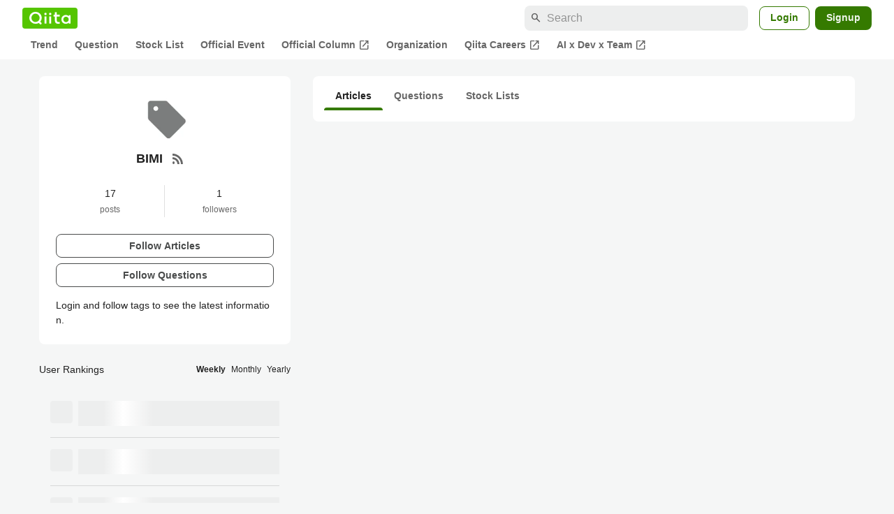

--- FILE ---
content_type: text/html; charset=utf-8
request_url: https://qiita.com/tags/bimi
body_size: 11583
content:
<!DOCTYPE html><html lang="ja"><head><meta charset="utf-8" /><title>BIMIとは？開発に役立つ使い方、トレンド記事やtips - Qiita</title><meta content="BIMIに関する情報が集まっています。現在17件の記事があります。また1人のユーザーがBIMIタグをフォローしています。" name="description" /><meta content="width=device-width,initial-scale=1,shrink-to-fit=no,viewport-fit=cover" name="viewport" /><meta content="#ffffff" name="theme-color" /><meta content="XWpkTG32-_C4joZoJ_UsmDUi-zaH-hcrjF6ZC_FoFbk" name="google-site-verification" /><meta content="telephone=no" name="format-detection" /><link rel="canonical" href="https://qiita.com/tags/bimi" /><link href="/manifest.json" rel="manifest" /><link href="/opensearch.xml" rel="search" title="Qiita" type="application/opensearchdescription+xml" /><link as="script" href="https://www.googletagservices.com/tag/js/gpt.js" rel="preload" /><link href="https://securepubads.g.doubleclick.net" rel="preconnect" /><script async="" src="https://www.googletagservices.com/tag/js/gpt.js"></script><link as="script" href="https://fam.adingo.jp/bid-strap/qiita/pb.js" rel="preload" /><script async="" src="https://fam.adingo.jp/bid-strap/qiita/pb.js"></script><script>var bsttag = window.bsttag || {cmd: []};
bsttag.failSafeTimeout = 3000;
bsttag.launchAuction = function (slots) {
  var hbm = {};
  bsttag.cmd.push(function(cmd) {
    hbm = cmd.requestBids({adUnits: slots});
  });

  setTimeout(function () {
    if (hbm.isRequestSent) {
      return;
    }
    hbm.isRequestSent = true;
    googletag.cmd.push(function() {
      googletag.pubads().refresh(slots);
    });
  }, bsttag.failSafeTimeout);
};</script><meta name="csrf-param" content="authenticity_token" />
<meta name="csrf-token" content="wekKtsbHL5OBJoDipwFvkNz5pcVLPxU2aP_BaQKUaoc0Z0NRAtk_HCwHSHiWwWtxZaROvP6CuZMPKF2a76QFTg" /><link rel="icon" type="image/x-icon" href="https://cdn.qiita.com/assets/favicons/public/production-c620d3e403342b1022967ba5e3db1aaa.ico" /><link rel="apple-touch-icon" type="image/png" href="https://cdn.qiita.com/assets/favicons/public/apple-touch-icon-ec5ba42a24ae923f16825592efdc356f.png" /><link rel="stylesheet" href="https://cdn.qiita.com/assets/public/style-ff0dfefac6a8c405e55bfe3f37862d3a.min.css" media="all" /><link rel="stylesheet" href="https://fonts.googleapis.com/css2?family=Material+Symbols+Outlined:opsz,wght,FILL,GRAD@24,500,0..1,-25..0" media="all" /><script src="https://cdn.qiita.com/assets/public/v3-bundle-5579629ff8ed7507.min.js" defer="defer"></script><meta name="twitter:card" content="summary"><meta content="@Qiita" name="twitter:site" /><meta property="og:type" content="article"><meta property="og:title" content="BIMIとは？開発に役立つ使い方、トレンド記事やtips - Qiita"><meta property="og:image" content="https://qiita-tag-images.imgix.net/https%3A%2F%2Fcdn.qiita.com%2Fassets%2Fpublic%2Ficon-missing_tag-63d8678a29c9158bc7ccea1c4c8e7114.png?ixlib=rb-4.0.0&amp;auto=compress%2Cformat&amp;lossless=0&amp;w=128&amp;h=128&amp;s=52ee2b0201d7bbe4f94f990e5cf23ba6"><meta property="og:description" content="BIMIに関する情報が集まっています。現在17件の記事があります。また1人のユーザーがBIMIタグをフォローしています。"><meta content="https://qiita.com/tags/bimi" property="og:url" /><meta content="Qiita" property="og:site_name" /><meta content="564524038" property="fb:admins" /><link rel="alternate" type="application/atom+xml" title="Atom Feed" href="https://qiita.com/tags/bimi/feed" /><style data-emotion="style-global 52v6j8">.style-52v6j8{background-color:var(--color-surface);border-radius:8px;padding:24px;position:relative;}</style><style data-emotion="style-global 11z6oie">.style-11z6oie{-webkit-align-items:center;-webkit-box-align:center;-ms-flex-align:center;align-items:center;display:-webkit-box;display:-webkit-flex;display:-ms-flexbox;display:flex;-webkit-flex-direction:column;-ms-flex-direction:column;flex-direction:column;gap:16px;}</style><style data-emotion="style-global cpo30z">.style-cpo30z{object-fit:contain;border-radius:4px;display:block;height:72px;width:72px;}</style><style data-emotion="style-global axw7ok">.style-axw7ok{display:-webkit-box;display:-webkit-flex;display:-ms-flexbox;display:flex;-webkit-align-items:center;-webkit-box-align:center;-ms-flex-align:center;align-items:center;gap:8px;}</style><style data-emotion="style-global 1hbr2pn">.style-1hbr2pn{font-size:var(--font-size-subhead-2);font-weight:600;line-height:1.4;text-align:center;}</style><style data-emotion="style-global 94wns3">.style-94wns3{-webkit-align-items:center;-webkit-box-align:center;-ms-flex-align:center;align-items:center;border-radius:50%;color:var(--color-mediumEmphasis);display:-webkit-box;display:-webkit-flex;display:-ms-flexbox;display:flex;padding:12px;}.style-94wns3:active{background-color:var(--color-surfaceVariant);-webkit-text-decoration:none;text-decoration:none;}@media (hover: hover) and (pointer: fine){.style-94wns3:hover{background-color:var(--color-surfaceVariant);-webkit-text-decoration:none;text-decoration:none;}}</style><style data-emotion="style-global 1rs743i">.style-1rs743i{display:inline-block;-webkit-flex-shrink:0;-ms-flex-negative:0;flex-shrink:0;font-size:20px;height:20px;overflow:hidden;width:20px;}</style><style data-emotion="style-global 13icpqj">.style-13icpqj{display:grid;grid-template-columns:1fr 1fr;margin-top:16px;}</style><style data-emotion="style-global 2dh75h">.style-2dh75h{-webkit-align-items:center;-webkit-box-align:center;-ms-flex-align:center;align-items:center;display:-webkit-box;display:-webkit-flex;display:-ms-flexbox;display:flex;-webkit-flex-direction:column;-ms-flex-direction:column;flex-direction:column;border-right:1px solid var(--color-divider);}</style><style data-emotion="style-global djk6ka">.style-djk6ka{font-size:var(--font-size-body-2);}</style><style data-emotion="style-global kwe8qo">.style-kwe8qo{font-size:var(--font-size-body-3);color:var(--color-mediumEmphasis);}</style><style data-emotion="style-global 1efvhw7">.style-1efvhw7{-webkit-align-items:center;-webkit-box-align:center;-ms-flex-align:center;align-items:center;display:-webkit-box;display:-webkit-flex;display:-ms-flexbox;display:flex;-webkit-flex-direction:column;-ms-flex-direction:column;flex-direction:column;}</style><style data-emotion="style-global 1o5lzy0">.style-1o5lzy0{display:grid;gap:8px;margin-top:24px;}</style><style data-emotion="style-global ju8d64">.style-ju8d64{border-radius:8px;cursor:pointer;display:inline-block;-webkit-flex-shrink:0;-ms-flex-negative:0;flex-shrink:0;font-size:var(--font-size-body-2);font-weight:600;line-height:var(--line-height-body);min-height:34px;min-width:106px;text-align:center;-webkit-transition:.1s ease-out;transition:.1s ease-out;transition-property:background-color,border-color;-webkit-user-select:none;-moz-user-select:none;-ms-user-select:none;user-select:none;vertical-align:middle;white-space:nowrap;background-color:var(--color-surface);border:1px solid var(--color-grayBorder);color:var(--color-grayText);padding:3px 15px;}</style><style data-emotion="style-global 1uvkrf3">.style-1uvkrf3{font-size:var(--font-size-body-2);line-height:1.5;margin-top:16px;}</style><style data-emotion="style "></style><style data-emotion="style-global 1bwroej">.style-1bwroej{background-color:var(--color-surface);padding-bottom:16px;border-radius:8px;}</style><style data-emotion="style-global t1oafn">.style-t1oafn{display:-webkit-box;display:-webkit-flex;display:-ms-flexbox;display:flex;-webkit-box-flex-wrap:wrap;-webkit-flex-wrap:wrap;-ms-flex-wrap:wrap;flex-wrap:wrap;padding:8px 16px 0;}</style><style data-emotion="style-global 1je32pm">.style-1je32pm{display:-webkit-box;display:-webkit-flex;display:-ms-flexbox;display:flex;-webkit-box-pack:center;-ms-flex-pack:center;-webkit-justify-content:center;justify-content:center;padding:8px 16px;color:var(--color-highEmphasis);font-size:var(--font-size-body-2);font-weight:600;-webkit-text-decoration:none;text-decoration:none;position:relative;}.style-1je32pm:hover{cursor:pointer;-webkit-text-decoration:none;text-decoration:none;color:var(--color-highEmphasis);}.style-1je32pm::after{content:"";background-color:var(--color-greenContainer);width:100%;height:4px;bottom:0;position:absolute;border-radius:4px 4px 0 0;}</style><style data-emotion="style-global 1acvghe">.style-1acvghe{display:-webkit-box;display:-webkit-flex;display:-ms-flexbox;display:flex;-webkit-box-pack:center;-ms-flex-pack:center;-webkit-justify-content:center;justify-content:center;padding:8px 16px;color:var(--color-mediumEmphasis);font-size:var(--font-size-body-2);font-weight:600;-webkit-text-decoration:none;text-decoration:none;position:relative;}.style-1acvghe:hover{cursor:pointer;-webkit-text-decoration:none;text-decoration:none;color:var(--color-highEmphasis);}.style-1acvghe::after{content:none;background-color:var(--color-greenContainer);width:100%;height:4px;bottom:0;position:absolute;border-radius:4px 4px 0 0;}</style><style data-emotion="style "></style><style data-emotion="style-global 1sy938o">@media (max-width: 769px){.style-1sy938o{padding:16px;background-color:var(--color-surface);border-radius:8px;}}</style><style data-emotion="style-global 1c8ux76">.style-1c8ux76{display:-webkit-box;display:-webkit-flex;display:-ms-flexbox;display:flex;-webkit-box-flex-wrap:wrap;-webkit-flex-wrap:wrap;-ms-flex-wrap:wrap;flex-wrap:wrap;-webkit-align-items:center;-webkit-box-align:center;-ms-flex-align:center;align-items:center;-webkit-box-pack:justify;-webkit-justify-content:space-between;justify-content:space-between;}</style><style data-emotion="style-global djk6ka">.style-djk6ka{font-size:var(--font-size-body-2);}</style><style data-emotion="style-global k008qs">.style-k008qs{display:-webkit-box;display:-webkit-flex;display:-ms-flexbox;display:flex;}</style><style data-emotion="style-global 19tbza6">.style-19tbza6{font-size:var(--font-size-body-3);color:var(--color-highEmphasis);cursor:pointer;font-weight:600;color:var(--color-highEmphasis);}.style-19tbza6:not(:last-child){margin-right:8px;}</style><style data-emotion="style-global 1muysy4">.style-1muysy4{font-size:var(--font-size-body-3);color:var(--color-highEmphasis);cursor:pointer;}.style-1muysy4:not(:last-child){margin-right:8px;}</style><style data-emotion="style-global 19midj6">.style-19midj6{padding:16px;}</style><style data-emotion="style-global e4g0vd">.style-e4g0vd{display:-webkit-box;display:-webkit-flex;display:-ms-flexbox;display:flex;padding:16px 0;}.style-e4g0vd+.style-e4g0vd{border-top:1px solid var(--color-divider);}</style><style data-emotion="style-global 19q31e">.style-19q31e{width:32px;height:32px;border-radius:4px;background-color:var(--color-surfaceVariant);margin-right:8px;}</style><style data-emotion="style-global hpyit0">.style-hpyit0{display:-webkit-box;display:-webkit-flex;display:-ms-flexbox;display:flex;-webkit-box-flex:1;-webkit-flex-grow:1;-ms-flex-positive:1;flex-grow:1;-webkit-flex-direction:column;-ms-flex-direction:column;flex-direction:column;gap:8px;}</style><style data-emotion="style-global 9vn21z">.style-9vn21z{width:100%;height:12px;background-color:var(--color-surfaceVariant);-webkit-animation-duration:2s;animation-duration:2s;-webkit-animation-fill-mode:forwards;animation-fill-mode:forwards;-webkit-animation-iteration-count:infinite;animation-iteration-count:infinite;-webkit-animation-name:animation-1jrxqlo;animation-name:animation-1jrxqlo;-webkit-animation-timing-function:linear;animation-timing-function:linear;background-image:linear-gradient(to right, var(--color-surfaceVariant) 8%, var(--color-surface) 18%, var(--color-surfaceVariant) 33%);}@media (max-width: 769px){.style-9vn21z{-webkit-animation-name:animation-fgx2rn;animation-name:animation-fgx2rn;}}</style><style data-emotion="style-global animation-fgx2rn">@-webkit-keyframes animation-fgx2rn{0%{background-position-x:-320px;}100%{background-position-x:320px;}}@keyframes animation-fgx2rn{0%{background-position-x:-320px;}100%{background-position-x:320px;}}</style><style data-emotion="style-global animation-1jrxqlo">@-webkit-keyframes animation-1jrxqlo{0%{background-position-x:-500px;}100%{background-position-x:500px;}}@keyframes animation-1jrxqlo{0%{background-position-x:-500px;}100%{background-position-x:500px;}}</style><style data-emotion="style "></style><style data-emotion="style-global 6vltlc">.style-6vltlc{margin-top:16px;}@media (max-width: 769px){.style-6vltlc{padding:16px;background-color:var(--color-surface);border-radius:8px;}}</style><style data-emotion="style-global 1c8ux76">.style-1c8ux76{display:-webkit-box;display:-webkit-flex;display:-ms-flexbox;display:flex;-webkit-box-flex-wrap:wrap;-webkit-flex-wrap:wrap;-ms-flex-wrap:wrap;flex-wrap:wrap;-webkit-align-items:center;-webkit-box-align:center;-ms-flex-align:center;align-items:center;-webkit-box-pack:justify;-webkit-justify-content:space-between;justify-content:space-between;}</style><style data-emotion="style-global djk6ka">.style-djk6ka{font-size:var(--font-size-body-2);}</style><style data-emotion="style-global k008qs">.style-k008qs{display:-webkit-box;display:-webkit-flex;display:-ms-flexbox;display:flex;}</style><style data-emotion="style-global 19tbza6">.style-19tbza6{font-size:var(--font-size-body-3);color:var(--color-highEmphasis);cursor:pointer;font-weight:600;color:var(--color-highEmphasis);}.style-19tbza6:not(:last-child){margin-right:8px;}</style><style data-emotion="style-global 1muysy4">.style-1muysy4{font-size:var(--font-size-body-3);color:var(--color-highEmphasis);cursor:pointer;}.style-1muysy4:not(:last-child){margin-right:8px;}</style><style data-emotion="style-global 1fhgjcy">.style-1fhgjcy{margin-top:4px;}</style><style data-emotion="style "></style><style data-emotion="style-global 1736035">.style-1736035{display:-webkit-box;display:-webkit-flex;display:-ms-flexbox;display:flex;font-size:var(--font-size-body-2);font-weight:600;list-style:none;max-width:1656px;overflow-x:auto;padding:0 32px;width:100%;scrollbar-width:thin;scrollbar-color:var(--scrollbar-color-scrollbarThumb) transparent;}.style-1736035::-webkit-scrollbar{height:8px;}.style-1736035::-webkit-scrollbar-track{background:transparent;}.style-1736035::-webkit-scrollbar-thumb{background:var(--scrollbar-color-scrollbarThumb);border-radius:4px;}@media (max-width: 769px){.style-1736035{padding:0 16px;}}</style><style data-emotion="style-global 1cnt4b8">.style-1cnt4b8{background-color:var(--color-surface);}</style><style data-emotion="style-global ymuwam">.style-ymuwam{-webkit-align-items:center;-webkit-box-align:center;-ms-flex-align:center;align-items:center;display:-webkit-box;display:-webkit-flex;display:-ms-flexbox;display:flex;-webkit-box-pack:justify;-webkit-justify-content:space-between;justify-content:space-between;margin:auto;max-width:1656px;padding:8px 32px 0;width:100%;}@media (max-width: 769px){.style-ymuwam{padding:8px 16px 0;}}</style><style data-emotion="style-global fv3lde">.style-fv3lde{-webkit-align-items:center;-webkit-box-align:center;-ms-flex-align:center;align-items:center;display:-webkit-box;display:-webkit-flex;display:-ms-flexbox;display:flex;}</style><style data-emotion="style-global 1etvg7j">.style-1etvg7j{background-color:var(--color-qiitaGreen);display:-webkit-box;display:-webkit-flex;display:-ms-flexbox;display:flex;padding:6px 10px;border-radius:4px;}.style-1etvg7j >svg{fill:var(--color-gray0);height:18px;}</style><style data-emotion="style-global 68a7fl">.style-68a7fl{margin-right:12px;position:relative;width:320px;}@media (max-width: 991px){.style-68a7fl{display:none;}}</style><style data-emotion="style-global 18lpml7">.style-18lpml7{display:inline-block;-webkit-flex-shrink:0;-ms-flex-negative:0;flex-shrink:0;font-size:16px;height:16px;overflow:hidden;width:16px;color:var(--color-mediumEmphasis);left:8px;position:absolute;top:50%;-webkit-transform:translateY(-50%);-moz-transform:translateY(-50%);-ms-transform:translateY(-50%);transform:translateY(-50%);}</style><style data-emotion="style-global 1gmi769">.style-1gmi769{background-color:var(--color-surfaceVariant);border:none;border-radius:8px;color:var(--color-highEmphasis);font-size:var(--font-size-body-1);line-height:var(--line-height-body);padding:4px 8px 4px 32px;width:100%;}.style-1gmi769::-webkit-input-placeholder{color:var(--color-disabled);}.style-1gmi769::-moz-placeholder{color:var(--color-disabled);}.style-1gmi769:-ms-input-placeholder{color:var(--color-disabled);}.style-1gmi769::placeholder{color:var(--color-disabled);}.style-1gmi769::-webkit-search-cancel-button{-webkit-appearance:none;}</style><style data-emotion="style-global 17ja8a3">.style-17ja8a3{display:none;}@media (max-width: 991px){.style-17ja8a3{-webkit-align-items:center;-webkit-box-align:center;-ms-flex-align:center;align-items:center;background-color:inherit;color:var(--color-mediumEmphasis);display:-webkit-box;display:-webkit-flex;display:-ms-flexbox;display:flex;font-size:var(--font-size-body-1);-webkit-box-pack:center;-ms-flex-pack:center;-webkit-justify-content:center;justify-content:center;padding:10px;}}.style-17ja8a3:active{color:var(--color-highEmphasis);}@media (hover: hover) and (pointer: fine){.style-17ja8a3:hover{color:var(--color-highEmphasis);}}</style><style data-emotion="style-global v2p563">.style-v2p563{display:inline-block;-webkit-flex-shrink:0;-ms-flex-negative:0;flex-shrink:0;font-size:24px;height:24px;overflow:hidden;width:24px;}</style><style data-emotion="style-global 1afofdy">.style-1afofdy{-webkit-transform:scale(0,0);-moz-transform:scale(0,0);-ms-transform:scale(0,0);transform:scale(0,0);position:absolute;}</style><style data-emotion="style-global 1sn73cs">.style-1sn73cs{border-radius:8px;box-sizing:border-box;display:inline-block;-webkit-flex-shrink:0;-ms-flex-negative:0;flex-shrink:0;font-size:14px;font-weight:600;line-height:1.8;min-height:34px;min-width:64px;opacity:1;pointer-events:auto;text-align:center;-webkit-user-select:none;-moz-user-select:none;-ms-user-select:none;user-select:none;vertical-align:middle;white-space:nowrap;-webkit-transition:.1s ease-out;transition:.1s ease-out;transition-property:background-color,border-color;background-color:var(--color-surface);border:1px solid var(--color-greenBorder);color:var(--color-greenText);padding:3px 15px;margin-left:4px;}.style-1sn73cs:hover{-webkit-text-decoration:none;text-decoration:none;}.style-1sn73cs:active{background-color:var(--color-background);}@media (hover: hover) and (pointer: fine){.style-1sn73cs:hover{background-color:var(--color-background);}}</style><style data-emotion="style-global 1r635es">.style-1r635es{border-radius:8px;box-sizing:border-box;display:inline-block;-webkit-flex-shrink:0;-ms-flex-negative:0;flex-shrink:0;font-size:14px;font-weight:600;line-height:1.8;min-height:34px;min-width:64px;opacity:1;pointer-events:auto;text-align:center;-webkit-user-select:none;-moz-user-select:none;-ms-user-select:none;user-select:none;vertical-align:middle;white-space:nowrap;-webkit-transition:.1s ease-out;transition:.1s ease-out;transition-property:background-color,border-color;background-color:var(--color-greenContainer);color:var(--color-onContainerText);padding:4px 16px;margin-left:8px;}.style-1r635es:hover{-webkit-text-decoration:none;text-decoration:none;}.style-1r635es:active{background-color:var(--color-greenContainerDim);}@media (hover: hover) and (pointer: fine){.style-1r635es:hover{background-color:var(--color-greenContainerDim);}}</style><style data-emotion="style-global o5vjsc">.style-o5vjsc{display:none;margin:8px auto 0;width:calc(100vw - 32px);position:relative;}</style><style data-emotion="style-global 1l4w6pd">.style-1l4w6pd{display:-webkit-box;display:-webkit-flex;display:-ms-flexbox;display:flex;-webkit-box-pack:center;-ms-flex-pack:center;-webkit-justify-content:center;justify-content:center;}</style><style data-emotion="style-global yqetlk">.style-yqetlk{-webkit-align-items:center;-webkit-box-align:center;-ms-flex-align:center;align-items:center;color:var(--color-mediumEmphasis);display:-webkit-box;display:-webkit-flex;display:-ms-flexbox;display:flex;gap:2px;position:relative;white-space:nowrap;padding:4px 12px;margin:4px 0;}.style-yqetlk:hover{background-color:var(--color-surfaceVariant);border-radius:4px;color:var(--color-highEmphasis);-webkit-text-decoration:none;text-decoration:none;}</style><style data-emotion="style-global 1o3zxqp">.style-1o3zxqp{display:inline-block;-webkit-flex-shrink:0;-ms-flex-negative:0;flex-shrink:0;font-size:16px;height:16px;overflow:hidden;width:16px;margin-left:4px;}</style><style data-emotion="style "></style><style data-emotion="style "></style><style data-emotion="style-global 1geho0x">.style-1geho0x{color:var(--color-gray0);background-color:var(--color-gray90);display:grid;grid-template-columns:minmax(0, 1592px);-webkit-box-pack:center;-ms-flex-pack:center;-webkit-justify-content:center;justify-content:center;margin-top:64px;padding:48px 32px;width:100%;}@media (max-width: 991px){.style-1geho0x{padding-inline:16px;}}</style><style data-emotion="style-global 1vesoht">.style-1vesoht{display:-webkit-box;display:-webkit-flex;display:-ms-flexbox;display:flex;-webkit-box-pack:justify;-webkit-justify-content:space-between;justify-content:space-between;}@media (max-width: 1199px){.style-1vesoht{-webkit-flex-direction:column;-ms-flex-direction:column;flex-direction:column;}}</style><style data-emotion="style-global 1xygyrj">.style-1xygyrj{display:-webkit-box;display:-webkit-flex;display:-ms-flexbox;display:flex;-webkit-flex-direction:column;-ms-flex-direction:column;flex-direction:column;-webkit-flex-shrink:0;-ms-flex-negative:0;flex-shrink:0;-webkit-box-pack:justify;-webkit-justify-content:space-between;justify-content:space-between;margin-right:48px;}</style><style data-emotion="style-global j7qwjs">.style-j7qwjs{display:-webkit-box;display:-webkit-flex;display:-ms-flexbox;display:flex;-webkit-flex-direction:column;-ms-flex-direction:column;flex-direction:column;}</style><style data-emotion="style-global 1g0k1wk">.style-1g0k1wk{fill:var(--color-gray0);}</style><style data-emotion="style-global 754ift">.style-754ift{font-size:var(--font-size-body-2);margin-top:16px;}</style><style data-emotion="style-global 120vwzo">.style-120vwzo{font-size:var(--font-size-body-3);}@media (max-width: 1199px){.style-120vwzo{margin-top:24px;}}</style><style data-emotion="style-global 15fzge">.style-15fzge{margin-left:4px;}</style><style data-emotion="style-global 16bbk6m">.style-16bbk6m{display:-webkit-box;display:-webkit-flex;display:-ms-flexbox;display:flex;-webkit-box-flex-wrap:wrap;-webkit-flex-wrap:wrap;-ms-flex-wrap:wrap;flex-wrap:wrap;gap:48px;}@media (max-width: 1199px){.style-16bbk6m{gap:32px;margin-top:48px;}}@media (max-width: 769px){.style-16bbk6m{gap:24px;}}@media (max-width: 479px){.style-16bbk6m{-webkit-box-pack:justify;-webkit-justify-content:space-between;justify-content:space-between;}}</style><style data-emotion="style-global u4ybgy">.style-u4ybgy{width:160px;}</style><style data-emotion="style-global 35ezg3">.style-35ezg3{font-weight:600;}</style><style data-emotion="style-global 1fhgjcy">.style-1fhgjcy{margin-top:4px;}</style><style data-emotion="style-global ah54os">.style-ah54os{-webkit-align-items:center;-webkit-box-align:center;-ms-flex-align:center;align-items:center;color:var(--color-gray0);display:-webkit-box;display:-webkit-flex;display:-ms-flexbox;display:flex;font-size:var(--font-size-body-2);padding-top:4px;padding-bottom:4px;}</style><style data-emotion="style-global ox3ag9">.style-ox3ag9{height:14px;fill:currentColor;width:14px;}</style><style data-emotion="style "></style><link as="style" crossorigin="anonymous" href="https://cdnjs.cloudflare.com/ajax/libs/font-awesome/4.7.0/css/font-awesome.min.css" integrity="sha512-SfTiTlX6kk+qitfevl/7LibUOeJWlt9rbyDn92a1DqWOw9vWG2MFoays0sgObmWazO5BQPiFucnnEAjpAB+/Sw==" onload="this.onload=null;this.rel=&#39;stylesheet&#39;" referrerpolicy="no-referrer" rel="preload" /><noscript><link crossorigin="anonymous" href="https://cdnjs.cloudflare.com/ajax/libs/font-awesome/4.7.0/css/font-awesome.min.css" integrity="sha512-SfTiTlX6kk+qitfevl/7LibUOeJWlt9rbyDn92a1DqWOw9vWG2MFoays0sgObmWazO5BQPiFucnnEAjpAB+/Sw==" referrerpolicy="no-referrer" rel="stylesheet" /></noscript></head><body><div class="allWrapper"><div id="GlobalHeader-react-component-c21c90d1-62a3-4f75-a835-9a59d0940640"><div id="GlobalHeader" class="style-1cnt4b8"><header><div class="style-ymuwam"><div class="style-fv3lde"><a href="/" aria-label="Qiita" class="style-1etvg7j"><svg viewBox="0 0 426.57 130" aria-hidden="true"><circle cx="167.08" cy="21.4" r="12.28"></circle><path d="M250.81 29.66h23.48v18.9h-23.48z"></path><path d="M300.76 105.26a22.23 22.23 0 01-6.26-.86 12.68 12.68 0 01-5.17-3 14.41 14.41 0 01-3.56-5.76 28 28 0 01-1.3-9.22V48.56h29.61v-18.9h-29.52V3.29h-20.17v83.34q0 11.16 2.83 18.27a27.71 27.71 0 007.7 11.2 26.86 26.86 0 0011.43 5.62 47.56 47.56 0 0012.34 1.53h15.16v-18zM0 61.7a58.6 58.6 0 015-24.21A62.26 62.26 0 0118.73 17.9 63.72 63.72 0 0139 4.78 64.93 64.93 0 0164 0a65 65 0 0124.85 4.78 64.24 64.24 0 0120.38 13.12A62 62 0 01123 37.49a58.6 58.6 0 015 24.21 58.34 58.34 0 01-4 21.46 62.8 62.8 0 01-10.91 18.16l11.1 11.1a10.3 10.3 0 010 14.52 10.29 10.29 0 01-14.64 0l-12.22-12.41a65 65 0 01-15.78 6.65 66.32 66.32 0 01-17.55 2.3 64.63 64.63 0 01-45.23-18A62.82 62.82 0 015 85.81 58.3 58.3 0 010 61.7zm21.64.08a43.13 43.13 0 0012.42 30.63 42.23 42.23 0 0013.43 9.09A41.31 41.31 0 0064 104.8a42 42 0 0030-12.39 42.37 42.37 0 009-13.64 43.43 43.43 0 003.3-17 43.77 43.77 0 00-3.3-17A41.7 41.7 0 0080.55 22 41.78 41.78 0 0064 18.68 41.31 41.31 0 0047.49 22a42.37 42.37 0 00-13.43 9.08 43.37 43.37 0 00-12.42 30.7zM331.89 78a47.59 47.59 0 013.3-17.73 43.22 43.22 0 019.34-14.47A44.25 44.25 0 01359 36a47.82 47.82 0 0118.81-3.58 42.72 42.72 0 019.26 1 46.5 46.5 0 018.22 2.58 40 40 0 017 3.84 44.39 44.39 0 015.71 4.63l1.22-9.47h17.35v85.83h-17.35l-1.17-9.42a42.54 42.54 0 01-5.84 4.67 43.11 43.11 0 01-7 3.79 44.86 44.86 0 01-8.17 2.59 43 43 0 01-9.22 1A47.94 47.94 0 01359 119.9a43.3 43.3 0 01-14.47-9.71 44.17 44.17 0 01-9.34-14.47 47 47 0 01-3.3-17.72zm20.27-.08a29.16 29.16 0 002.17 11.34 27 27 0 005.92 8.88 26.69 26.69 0 008.76 5.76 29.19 29.19 0 0021.44 0 26.11 26.11 0 008.72-5.76 27.57 27.57 0 005.88-8.84 29 29 0 002.16-11.38 28.62 28.62 0 00-2.16-11.22 26.57 26.57 0 00-5.93-8.8 27.68 27.68 0 00-19.51-7.9 28.29 28.29 0 00-10.77 2.05 26.19 26.19 0 00-8.71 5.75 27.08 27.08 0 00-5.84 8.8 28.94 28.94 0 00-2.13 11.31zm-194.97-30.5h19.78v73.54h-19.78zm49.25 0h19.78v73.54h-19.78z"></path><circle cx="216.33" cy="21.4" r="12.28"></circle></svg></a></div><div class="style-fv3lde"><form action="/search" method="get" role="search" aria-label="Search" class="style-68a7fl"><span class="material-symbols-outlined style-18lpml7" aria-hidden="true">search</span><input type="search" autoComplete="off" placeholder="Search" name="q" required="" class="style-1gmi769" value=""/></form><button class="style-17ja8a3"><span class="material-symbols-outlined style-v2p563" aria-hidden="true">search</span><span class="style-1afofdy">Search</span></button><a href="/login?callback_action=login_or_signup&amp;redirect_to=%2Ftags%2Fbimi&amp;realm=qiita" rel="nofollow" class="style-1sn73cs">Login</a><a href="/signup?callback_action=login_or_signup&amp;redirect_to=%2Ftags%2Fbimi&amp;realm=qiita" rel="nofollow" class="style-1r635es">Signup</a></div></div><form action="/search" method="get" role="search" aria-label="Search" class="style-o5vjsc"><span class="material-symbols-outlined style-18lpml7" aria-hidden="true">search</span><input type="text" autoComplete="off" placeholder="Search" name="q" required="" class="style-1gmi769" value=""/></form></header><nav aria-label="Global" class="style-1l4w6pd"><ol class="style-1736035"><li><a href="/" class="style-yqetlk">Trend</a></li><li><a href="/question-feed" class="style-yqetlk">Question</a></li><li><a href="/stock-feed" class="style-yqetlk">Stock List</a></li><li><a href="/official-events" class="style-yqetlk">Official Event</a></li><li><a href="/official-columns" target="_blank" class="style-yqetlk">Official Column<span class="material-symbols-outlined style-1o3zxqp" aria-hidden="true">open_in_new</span></a></li><li><a href="/organizations" class="style-yqetlk">Organization</a></li><li><a href="https://careers.qiita.com" target="_blank" class="style-yqetlk">Qiita Careers<span class="material-symbols-outlined style-1o3zxqp" aria-hidden="true">open_in_new</span></a></li><li><a href="/official-campaigns/ai-dev-team" target="_blank" class="style-yqetlk">AI x Dev x Team<span class="material-symbols-outlined style-1o3zxqp" aria-hidden="true">open_in_new</span></a></li></ol></nav></div></div>
      <script type="application/json" class="js-react-on-rails-component" data-component-name="GlobalHeader" data-dom-id="GlobalHeader-react-component-c21c90d1-62a3-4f75-a835-9a59d0940640">{"isHideGlobalNavigation":false}</script>
      
<div id="AlertMessage-react-component-f34e9cba-1c05-4982-946d-f94456f52f7c"></div>
      <script type="application/json" class="js-react-on-rails-component" data-component-name="AlertMessage" data-dom-id="AlertMessage-react-component-f34e9cba-1c05-4982-946d-f94456f52f7c">{"isShowTfaDownloadAlert":null}</script>
      
<div class="mainWrapper"><div class="p-tagShow" itemscope="" itemtype="http://schema.org/AboutPage"><div class="p-tagShow_container"><div class="p-tagShow_start"><script type="application/json" id="js-react-on-rails-context">{"railsEnv":"production","inMailer":false,"i18nLocale":"en","i18nDefaultLocale":"en","rorVersion":"13.4.0","rorPro":false,"href":"https://qiita.com/tags/bimi","location":"/tags/bimi","scheme":"https","host":"qiita.com","port":null,"pathname":"/tags/bimi","search":null,"httpAcceptLanguage":null,"actionPath":"public/tags#show","settings":{"analyticsTrackingId":"G-KEVS5DBRVN","tagManagerId":"GTM-W9W5TX4","assetsMap":{},"csrfToken":"wqf8VPRpS5L3qEcZAXCUV89n-DICcKtvMuJqXiNLljY3KbWzMHdbHVqJj4MwsJC2djoTS7fNB8pVNfatznv5_w","locale":"en","pushOne":{"accessToken":"4bc4bb057a0601d388a7b9e499ca2307e9eb4fc172804e310c59e511d7cac356","dialogImageUrl":"//cdn.qiita.com/assets/public/push_notification/image-qiitan-572179a3bbde375850422ea48b2b6272.png"},"textlint":{"workerUrl":"//cdn.qiita.com/assets/public/textlint-worker-b321b1bd467177db0e52dcbd79c885f8.min.js"},"datetimeParam":null},"additionalParams":{"query_parameters":{},"path_parameters":{"controller":"public/tags","action":"show","id":"bimi"},"request_id":"e85bd95b-c821-47b0-a054-e05b88fdd03c","user_id":null},"realms":[{"humanName":"Qiita","isCurrentRealm":true,"isQiita":true,"isQiitaTeam":false,"loggedInUser":null,"teamId":null,"url":"https://qiita.com/"}],"adventCalendar":{"currentMonth":1,"isAdventCalendarBeingHeld":false,"isCalendarCreatable":false,"isLatestHeldYear":true,"isOverallCalendarRegisteringPeriod":false,"isPreRegistering":false,"isRankingBeingHeld":false,"isSubscribable":false,"publicAccessDate":"2025-10-31T00:00:00+09:00","year":2025,"years":[2025,2024,2023,2022,2021,2020,2019,2018,2017,2016,2015,2014,2013,2012,2011]},"currentUser":null,"enabledFeatures":["YearlySummary2025","FindyTeamCampaignPage"],"isLoggedIn":false,"qiitaConference2025Autumn":{"isConference2025AutumnBeingHeld":false,"isConference2025AutumnPublished":true,"isConference2025AutumnOpened":true,"isConference2025AutumnClosed":true,"isConference2025AutumnRegistration":false,"isConference2025AutumnRegistrationClosed":true,"isConference2025AutumnPromotionBegin":true,"isConference2025AutumnBannerDefaultPeriod":false,"isConference2025AutumnBannerTomorrowPeriod":false,"isConference2025AutumnBannerTodayPeriod":false,"isConference2025AutumnBannerDay1EndPeriod":false,"isConference2025AutumnBannerDay2EndPeriod":false},"recaptchaSiteKey":"6LdDE6gpAAAAANCGOJu9_xiI5Z-txJxHCz8uBP8Y","errorIconPath":"//cdn.qiita.com/assets/icons/large/missing-profile-image-828ed5829a93fbb35746a6c0f7c8107e.png","serverSide":false}</script>
<div id="TagInfo-react-component-b2d57218-a809-4a76-8467-f840abe60e20"><div class="style-52v6j8"><div class="style-11z6oie"><img alt="" height="72" src="https://qiita-tag-images.imgix.net/https%3A%2F%2Fcdn.qiita.com%2Fassets%2Fpublic%2Ficon-missing_tag-63d8678a29c9158bc7ccea1c4c8e7114.png?ixlib=rb-4.0.0&amp;auto=compress%2Cformat&amp;lossless=0&amp;w=128&amp;h=128&amp;s=52ee2b0201d7bbe4f94f990e5cf23ba6" width="72" class="style-cpo30z"/><div class="style-axw7ok"><h1 class="style-1hbr2pn">BIMI</h1><a href="/tags/bimi/feed" target="_blank" aria-label="RSS Feed" rel="noopener noreferrer" class="style-94wns3"><span class="material-symbols-outlined style-1rs743i" aria-hidden="true">rss_feed</span></a></div></div><div class="style-13icpqj"><div class="style-2dh75h"><span class="style-djk6ka">17</span><span class="style-kwe8qo">posts</span></div><div class="style-1efvhw7"><span class="style-djk6ka">1</span><span class="style-kwe8qo">followers</span></div></div><div class="style-1o5lzy0"><button class="style-ju8d64">Follow Articles</button><button class="style-ju8d64">Follow Questions</button></div><p class="style-1uvkrf3">Login and follow tags to see the latest information.</p></div></div>
      <script type="application/json" class="js-react-on-rails-component" data-component-name="TagInfo" data-dom-id="TagInfo-react-component-b2d57218-a809-4a76-8467-f840abe60e20">{"tag":{"encryptedId":"BAhJIg9UYWctMzE2NDA0BjoGRUY=--5104df5dac8fdfc35f11177fc5ad8584c686a8e9535df1b444c735fed29ae9c4","isFollowableByViewer":true,"isFollowedByViewer":false,"isMutedByViewer":false,"isMuteableByViewer":false,"isSubscribableAnswerableByViewer":true,"isSubscribedAnswerableByViewer":false,"largeIconUrl":"https://qiita-tag-images.imgix.net/https%3A%2F%2Fcdn.qiita.com%2Fassets%2Fpublic%2Ficon-missing_tag-63d8678a29c9158bc7ccea1c4c8e7114.png?ixlib=rb-4.0.0\u0026auto=compress%2Cformat\u0026lossless=0\u0026w=128\u0026h=128\u0026s=52ee2b0201d7bbe4f94f990e5cf23ba6","name":"BIMI","urlName":"bimi","itemsCount":17,"followersCount":1,"trendArticles":{"edges":[]}},"isCreatableTagIconEditRequest":false}</script>
      
</div><div class="p-tagShow_main"><div class="p-tagShow_mainBottom"><div id="TagNewestItemList-react-component-2181c3c7-579d-4c7d-b632-a86bf839976b"><div class="style-1bwroej"><div class="style-t1oafn"><a class="style-1je32pm">Articles</a><a class="style-1acvghe">Questions</a><a class="style-1acvghe">Stock Lists</a></div></div></div>
      <script type="application/json" class="js-react-on-rails-component" data-component-name="TagNewestItemList" data-dom-id="TagNewestItemList-react-component-2181c3c7-579d-4c7d-b632-a86bf839976b">{"tag":{"id":316404,"name":"BIMI","createdAt":"2019-11-25T16:05:16.000+09:00","updatedAt":"2019-11-25T16:05:16.000+09:00","iconFileName":null,"iconContentType":null,"iconFileSize":null,"iconUpdatedAt":null,"urlName":"bimi","followersCount":1,"teamId":0,"itemsCount":17,"parentId":null,"body":"","rawBody":null,"bodyRendererVersion":26},"initialPage":0,"per":20,"type":"articles"}</script>
      
</div></div><div class="p-tagShow_end"><div id="TagUserRanking-react-component-9371c517-0bdd-497a-8344-7a9dd15b43b5"><div class="style-1sy938o"><div class="style-1c8ux76"><div class="style-djk6ka">User Rankings</div><div class="style-k008qs"><div class="style-19tbza6">Weekly</div><div class="style-1muysy4">Monthly</div><div class="style-1muysy4">Yearly</div></div></div><div class="style-19midj6"><div class="style-e4g0vd"><div class="style-19q31e"></div><div class="style-hpyit0"><div class="style-9vn21z"></div><div class="style-9vn21z"></div><div class="style-9vn21z"></div></div></div><div class="style-e4g0vd"><div class="style-19q31e"></div><div class="style-hpyit0"><div class="style-9vn21z"></div><div class="style-9vn21z"></div><div class="style-9vn21z"></div></div></div><div class="style-e4g0vd"><div class="style-19q31e"></div><div class="style-hpyit0"><div class="style-9vn21z"></div><div class="style-9vn21z"></div><div class="style-9vn21z"></div></div></div><div class="style-e4g0vd"><div class="style-19q31e"></div><div class="style-hpyit0"><div class="style-9vn21z"></div><div class="style-9vn21z"></div><div class="style-9vn21z"></div></div></div><div class="style-e4g0vd"><div class="style-19q31e"></div><div class="style-hpyit0"><div class="style-9vn21z"></div><div class="style-9vn21z"></div><div class="style-9vn21z"></div></div></div></div></div></div>
      <script type="application/json" class="js-react-on-rails-component" data-component-name="TagUserRanking" data-dom-id="TagUserRanking-react-component-9371c517-0bdd-497a-8344-7a9dd15b43b5">{"tag":{"id":316404,"name":"BIMI","createdAt":"2019-11-25T16:05:16.000+09:00","updatedAt":"2019-11-25T16:05:16.000+09:00","iconFileName":null,"iconContentType":null,"iconFileSize":null,"iconUpdatedAt":null,"urlName":"bimi","followersCount":1,"teamId":0,"itemsCount":17,"parentId":null,"body":"","rawBody":null,"bodyRendererVersion":26}}</script>
      
<div id="TagOrganizationRanking-react-component-16333887-bbbb-450d-8da7-ca12c7e4928c"><div class="style-6vltlc"><div class="style-1c8ux76"><div class="style-djk6ka">Organizations ranking</div><div class="style-k008qs"><div class="style-19tbza6">Monthly</div><div class="style-1muysy4">All</div></div></div><ol class="style-1fhgjcy"></ol></div></div>
      <script type="application/json" class="js-react-on-rails-component" data-component-name="TagOrganizationRanking" data-dom-id="TagOrganizationRanking-react-component-16333887-bbbb-450d-8da7-ca12c7e4928c">{"tagOrganizationRanking":{"edges":[]},"tag":{"id":316404,"name":"BIMI","createdAt":"2019-11-25T16:05:16.000+09:00","updatedAt":"2019-11-25T16:05:16.000+09:00","iconFileName":null,"iconContentType":null,"iconFileSize":null,"iconUpdatedAt":null,"urlName":"bimi","followersCount":1,"teamId":0,"itemsCount":17,"parentId":null,"body":"","rawBody":null,"bodyRendererVersion":26}}</script>
      
</div></div></div></div><div id="GlobalFooter-react-component-d18a741b-c070-41a2-aaf6-47adfeb12f31"><footer class="style-1geho0x"><div class="style-1vesoht"><div class="style-1xygyrj"><div class="style-j7qwjs"><a href="/"><svg role="img" aria-label="To top Qiita" viewBox="0 0 426.57 130" width="110" height="33.5" class="style-1g0k1wk"><circle cx="167.08" cy="21.4" r="12.28"></circle><path d="M250.81 29.66h23.48v18.9h-23.48z"></path><path d="M300.76 105.26a22.23 22.23 0 01-6.26-.86 12.68 12.68 0 01-5.17-3 14.41 14.41 0 01-3.56-5.76 28 28 0 01-1.3-9.22V48.56h29.61v-18.9h-29.52V3.29h-20.17v83.34q0 11.16 2.83 18.27a27.71 27.71 0 007.7 11.2 26.86 26.86 0 0011.43 5.62 47.56 47.56 0 0012.34 1.53h15.16v-18zM0 61.7a58.6 58.6 0 015-24.21A62.26 62.26 0 0118.73 17.9 63.72 63.72 0 0139 4.78 64.93 64.93 0 0164 0a65 65 0 0124.85 4.78 64.24 64.24 0 0120.38 13.12A62 62 0 01123 37.49a58.6 58.6 0 015 24.21 58.34 58.34 0 01-4 21.46 62.8 62.8 0 01-10.91 18.16l11.1 11.1a10.3 10.3 0 010 14.52 10.29 10.29 0 01-14.64 0l-12.22-12.41a65 65 0 01-15.78 6.65 66.32 66.32 0 01-17.55 2.3 64.63 64.63 0 01-45.23-18A62.82 62.82 0 015 85.81 58.3 58.3 0 010 61.7zm21.64.08a43.13 43.13 0 0012.42 30.63 42.23 42.23 0 0013.43 9.09A41.31 41.31 0 0064 104.8a42 42 0 0030-12.39 42.37 42.37 0 009-13.64 43.43 43.43 0 003.3-17 43.77 43.77 0 00-3.3-17A41.7 41.7 0 0080.55 22 41.78 41.78 0 0064 18.68 41.31 41.31 0 0047.49 22a42.37 42.37 0 00-13.43 9.08 43.37 43.37 0 00-12.42 30.7zM331.89 78a47.59 47.59 0 013.3-17.73 43.22 43.22 0 019.34-14.47A44.25 44.25 0 01359 36a47.82 47.82 0 0118.81-3.58 42.72 42.72 0 019.26 1 46.5 46.5 0 018.22 2.58 40 40 0 017 3.84 44.39 44.39 0 015.71 4.63l1.22-9.47h17.35v85.83h-17.35l-1.17-9.42a42.54 42.54 0 01-5.84 4.67 43.11 43.11 0 01-7 3.79 44.86 44.86 0 01-8.17 2.59 43 43 0 01-9.22 1A47.94 47.94 0 01359 119.9a43.3 43.3 0 01-14.47-9.71 44.17 44.17 0 01-9.34-14.47 47 47 0 01-3.3-17.72zm20.27-.08a29.16 29.16 0 002.17 11.34 27 27 0 005.92 8.88 26.69 26.69 0 008.76 5.76 29.19 29.19 0 0021.44 0 26.11 26.11 0 008.72-5.76 27.57 27.57 0 005.88-8.84 29 29 0 002.16-11.38 28.62 28.62 0 00-2.16-11.22 26.57 26.57 0 00-5.93-8.8 27.68 27.68 0 00-19.51-7.9 28.29 28.29 0 00-10.77 2.05 26.19 26.19 0 00-8.71 5.75 27.08 27.08 0 00-5.84 8.8 28.94 28.94 0 00-2.13 11.31zm-194.97-30.5h19.78v73.54h-19.78zm49.25 0h19.78v73.54h-19.78z"></path><circle cx="216.33" cy="21.4" r="12.28"></circle></svg></a><p class="style-754ift">How developers code is here.</p></div><small class="style-120vwzo">© 2011-<!-- -->2026<span class="style-15fzge">Qiita Inc.</span></small></div><nav aria-label="Footer" class="style-16bbk6m"><div class="style-u4ybgy"><p id=":R56:" class="style-35ezg3">Guide &amp; Help</p><ul aria-labelledby=":R56:" class="style-1fhgjcy"><li><a href="/about" class="style-ah54os">About</a></li><li><a href="/terms" class="style-ah54os">Terms</a></li><li><a href="/privacy" class="style-ah54os">Privacy</a></li><li><a href="https://help.qiita.com/ja/articles/qiita-community-guideline" target="_blank" class="style-ah54os">Guideline</a></li><li><a href="https://help.qiita.com/ja/articles/others-brand-guideline" target="_blank" class="style-ah54os">Media Kit</a></li><li><a href="https://github.com/increments/qiita-discussions/discussions/116" target="_blank" class="style-ah54os">Feedback/Requests</a></li><li><a href="https://help.qiita.com" target="_blank" class="style-ah54os">Help</a></li><li><a href="https://business.qiita.com/?utm_source=qiita&amp;utm_medium=referral&amp;utm_content=footer" target="_blank" class="style-ah54os">Advertisement</a></li></ul></div><div class="style-u4ybgy"><p id=":R56H1:" class="style-35ezg3">Contents</p><ul aria-labelledby=":R56H1:" class="style-1fhgjcy"><li><a href="/release-notes" class="style-ah54os">Release Note</a></li><li><a href="/official-events" class="style-ah54os">Official Event</a></li><li><a href="/official-columns" class="style-ah54os">Official Column</a></li><li><a href="/advent-calendar/2025" class="style-ah54os">Advent Calendar</a></li><li><a href="/tech-festa/2025" class="style-ah54os">Qiita Tech Festa</a></li><li><a href="/qiita-award" class="style-ah54os">Qiita Award</a></li><li><a href="/white_papers/2024" class="style-ah54os">Engineer White Paper</a></li><li><a href="/api/v2/docs" class="style-ah54os">API</a></li></ul></div><div class="style-u4ybgy"><p id=":R56H2:" class="style-35ezg3">Official Accounts</p><ul aria-labelledby=":R56H2:" class="style-1fhgjcy"><li><a href="https://x.com/qiita" target="_blank" class="style-ah54os"><svg class="style-ox3ag9" viewBox="0 0 20 20" aria-label="X(Twitter)"><path d="m11.68 8.62 6.55-7.62h-1.55l-5.69 6.62-4.55-6.62h-5.25l6.88 10.01-6.88 7.99h1.55l6.01-6.99 4.8 6.99h5.24l-7.13-10.38zm-2.13 2.47-.7-1-5.54-7.92h2.39l4.47 6.4.7 1 5.82 8.32h-2.39l-4.75-6.79z"></path></svg><span class="style-15fzge">@Qiita</span></a></li><li><a href="https://x.com/qiita_milestone" target="_blank" class="style-ah54os"><svg class="style-ox3ag9" viewBox="0 0 20 20" aria-label="X(Twitter)"><path d="m11.68 8.62 6.55-7.62h-1.55l-5.69 6.62-4.55-6.62h-5.25l6.88 10.01-6.88 7.99h1.55l6.01-6.99 4.8 6.99h5.24l-7.13-10.38zm-2.13 2.47-.7-1-5.54-7.92h2.39l4.47 6.4.7 1 5.82 8.32h-2.39l-4.75-6.79z"></path></svg><span class="style-15fzge">@qiita_milestone</span></a></li><li><a href="https://x.com/qiitapoi" target="_blank" class="style-ah54os"><svg class="style-ox3ag9" viewBox="0 0 20 20" aria-label="X(Twitter)"><path d="m11.68 8.62 6.55-7.62h-1.55l-5.69 6.62-4.55-6.62h-5.25l6.88 10.01-6.88 7.99h1.55l6.01-6.99 4.8 6.99h5.24l-7.13-10.38zm-2.13 2.47-.7-1-5.54-7.92h2.39l4.47 6.4.7 1 5.82 8.32h-2.39l-4.75-6.79z"></path></svg><span class="style-15fzge">@qiitapoi</span></a></li><li><a href="https://www.facebook.com/qiita/" target="_blank" class="style-ah54os">Facebook</a></li><li><a href="https://www.youtube.com/@qiita5366" target="_blank" class="style-ah54os">YouTube</a></li><li><a href="https://open.spotify.com/show/4E7yCLeCLeQUsNqM4HXFXA" target="_blank" class="style-ah54os">Podcast</a></li></ul></div><div class="style-u4ybgy"><p id=":R56H3:" class="style-35ezg3">Our service</p><ul aria-labelledby=":R56H3:" class="style-1fhgjcy"><li><a href="https://teams.qiita.com/" target="_blank" class="style-ah54os">Qiita Team</a></li><li><a href="https://zine.qiita.com?utm_source=qiita&amp;utm_medium=referral&amp;utm_content=footer" target="_blank" class="style-ah54os">Qiita Zine</a></li><li><a href="https://suzuri.jp/qiita" target="_blank" class="style-ah54os">Official Shop</a></li></ul></div><div class="style-u4ybgy"><p id=":R56H4:" class="style-35ezg3">Company</p><ul aria-labelledby=":R56H4:" class="style-1fhgjcy"><li><a href="https://corp.qiita.com/company" target="_blank" class="style-ah54os">About Us</a></li><li><a href="https://corp.qiita.com/jobs/" target="_blank" class="style-ah54os">Careers</a></li><li><a href="https://blog.qiita.com" target="_blank" class="style-ah54os">Qiita Blog</a></li><li><a href="https://corp.qiita.com/releases/" target="_blank" class="style-ah54os">News Release</a></li></ul></div></nav></div></footer></div>
      <script type="application/json" class="js-react-on-rails-component" data-component-name="GlobalFooter" data-dom-id="GlobalFooter-react-component-d18a741b-c070-41a2-aaf6-47adfeb12f31">{"currentYear":2026,"pathInfo":"/tags/bimi","adventCalendarBannerUrl":"//cdn.qiita.com/assets/public/banner-qiita_advent_calendar-0dd61d1a70c0d192edd7d0bf1d8964b5.png","latestHeldAdventCalendarYear":2025,"latestHeldWhitePaperYear":2024,"latestShowLinkTechFestaYear":2025,"qiitaTeamLandingPageRootUrl":"https://teams.qiita.com/"}</script>
      
<div id="Snackbar-react-component-2b0441fa-af24-4e2d-946f-5066f1437f81"></div>
      <script type="application/json" class="js-react-on-rails-component" data-component-name="Snackbar" data-dom-id="Snackbar-react-component-2b0441fa-af24-4e2d-946f-5066f1437f81">{}</script>
      
<div id="LoginModal-react-component-db489776-7454-4fc7-8877-3c162919883d"></div>
      <script type="application/json" class="js-react-on-rails-component" data-component-name="LoginModal" data-dom-id="LoginModal-react-component-db489776-7454-4fc7-8877-3c162919883d">{"imageUrl":"//cdn.qiita.com/assets/public/image-qiitan_for_login_modal_glimpse-c148ec9e4debf1f4b880deec194b6fc8.png","githubAuthUrl":"https://oauth.qiita.com/auth/github?callback_action=login_or_signup\u0026realm=qiita\u0026redirect_to=%2Ftags%2Fbimi","googleAuthUrl":"https://oauth.qiita.com/auth/google?callback_action=login_or_signup\u0026realm=qiita\u0026redirect_to=%2Ftags%2Fbimi","twitterAuthUrl":"https://oauth.qiita.com/auth/twitter?callback_action=login_or_signup\u0026realm=qiita\u0026redirect_to=%2Ftags%2Fbimi"}</script>
      
</div><div id="dataContainer" style="display: none;" data-config="{&quot;actionPath&quot;:&quot;public/tags#show&quot;,&quot;settings&quot;:{&quot;analyticsTrackingId&quot;:&quot;G-KEVS5DBRVN&quot;,&quot;tagManagerId&quot;:&quot;GTM-W9W5TX4&quot;,&quot;assetsMap&quot;:{},&quot;csrfToken&quot;:&quot;Nqg59J1IyvLXgs3FyddCQzEeuenIBs19LCOOF5ovct_DJnATWVbafXqjBV_4F0aiiENSkH27YdhL9BLkdx8dFg&quot;,&quot;locale&quot;:&quot;en&quot;,&quot;pushOne&quot;:{&quot;accessToken&quot;:&quot;4bc4bb057a0601d388a7b9e499ca2307e9eb4fc172804e310c59e511d7cac356&quot;,&quot;dialogImageUrl&quot;:&quot;//cdn.qiita.com/assets/public/push_notification/image-qiitan-572179a3bbde375850422ea48b2b6272.png&quot;},&quot;textlint&quot;:{&quot;workerUrl&quot;:&quot;//cdn.qiita.com/assets/public/textlint-worker-b321b1bd467177db0e52dcbd79c885f8.min.js&quot;},&quot;datetimeParam&quot;:null},&quot;currentUser&quot;:null,&quot;additionalParams&quot;:{&quot;query_parameters&quot;:{},&quot;path_parameters&quot;:{&quot;controller&quot;:&quot;public/tags&quot;,&quot;action&quot;:&quot;show&quot;,&quot;id&quot;:&quot;bimi&quot;},&quot;request_id&quot;:&quot;e85bd95b-c821-47b0-a054-e05b88fdd03c&quot;,&quot;user_id&quot;:null}}" /></body></html><script type="application/json" data-js-react-on-rails-store="AppStoreWithReactOnRails">{"snackbar":{"type":"","body":"","isActive":false}}</script>

--- FILE ---
content_type: application/javascript; charset=utf-8
request_url: https://fundingchoicesmessages.google.com/f/AGSKWxXwPjT3wCg1lv2jtKU1yC-jLdT8e3tRLw0_GJeVn6zFbTtwod7IHjw4UjXAG04OEgS8EjkRQYLeHYN6Jux4yEY_d0NJNxdMwjh6vxGyKysmN451zGxYOcmOlO1RDpvqRcMp63Gx3rVR7Z6om3mQI39NAIoC2Ojq0_VVWQYm6_pAX0J-o4xsJHfq_Y3n/__videoad./ad-nytimes.-us/ads//ad336./ads.cfm?
body_size: -1290
content:
window['0bb8a9f5-f344-4100-976e-42f0ea67ddf4'] = true;